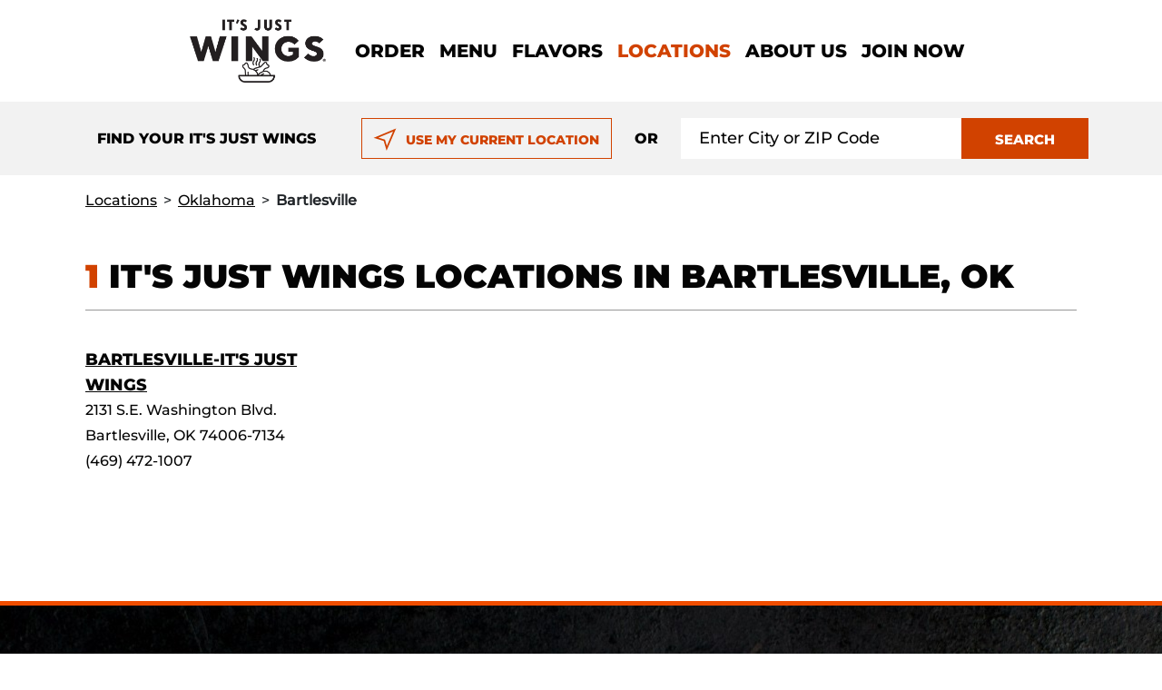

--- FILE ---
content_type: text/html; charset=utf-8
request_url: https://locations.itsjustwings.com/ok/bartlesville
body_size: 5903
content:
<!doctype html>
<html>
<head>
    <meta charset="utf-8">
    <meta http-equiv="X-UA-Compatible" content="IE=edge,chrome=1">
    <meta name="viewport" content="width=device-width, initial-scale=1.0, maximum-scale=1.0, user-scalable=no">
    <title> All It's Just Wings locations in Bartlesville, ok </title>
    <meta name="description" content="Get the best chicken wings near Bartlesville,ok. Order It&#x27;s Just Wings for delivery or pickup today. Don&#x27;t forget curly fries and dessert! ">
    <meta name="author" content="">

    <link rel="shortcut icon" href="/content/images/IJW/favicon.png" type="image/png" />
    <link rel="canonical" href="https://locations.itsjustwings.com/ok/bartlesville" />

    <meta name="google-site-verification" content="j5TlJeVj3tJOyyNFoeFAEurzNl7LvfbQ0NwTIlefC8Q" />

<!-- Google Tag Manager -->
<script>
    window.dataLayer = window.dataLayer || [];
    window.dataLayer.push({
        'event': 'pageload'
    });
</script>

<!-- Google Tag Manager -->

<script>
    (function (w, d, s, l, i) {
        w[l] = w[l] || []; w[l].push({
            'gtm.start':
                new Date().getTime(), event: 'gtm.js'
        }); var f = d.getElementsByTagName(s)[0],
            j = d.createElement(s), dl = l != 'dataLayer' ? '&l=' + l : ''; j.async = true; j.src =
                'https://www.googletagmanager.com/gtm.js?id=' + i + dl; f.parentNode.insertBefore(j, f);
    })(window, document, 'script', 'dataLayer', 'GTM-K8HHS7P');</script>

<!-- End Google Tag Manager -->

    <link rel="preload" href="/content/fonts/Montserrat-ExtraBold.woff" as="font" type="font/woff" crossorigin="anonymous">
<link rel="preload" href="/content/fonts/Montserrat-Medium.woff" as="font" type="font/woff" crossorigin="anonymous">
<link rel="preload" href="/content/fonts/Montserrat-Black.woff" as="font" type="font/woff" crossorigin="anonymous">
<link rel="stylesheet" href="https://cdn.jsdelivr.net/npm/bootstrap-icons@1.8.1/font/bootstrap-icons.css">

    <link rel="stylesheet" href="/bundle/css/lib.min.css?v=TKWnWTPRryAcga5lrOXkrejqRAwSoCkmVU174bJWzcQ" />
    <link rel="stylesheet" href="/bundle/css/IJW-main.min.css?v=K-u_fx0bWWB2YPz7b96_aCoE3nVngeNol3bsKWkQdmE" />

    <script src="/bundle/js/lib.min.js?v=V_G9lBHjJWzSDi6AVrHPk2VM-WC7DQNQe1Rsb95e1co"></script>
    <script src="/bundle/js/IJW-main.min.js?v=7GXgLHD5rAdYnpf-HErwavBzpgT7lfnZnKbUXrRx-b4"></script>
    <script src="/bundle/js/IJW-main-defer.min.js?v=LfN1Lo6JPPygJNEcUnLjee_JyShk4RMLUwGN1zMCueA" defer></script>
</head>

<body>
    <!-- Google Tag Manager (noscript) -->

<noscript>
    <iframe src="https://www.googletagmanager.com/ns.html?id=GTM-K8HHS7P"
            height="0" width="0" style="display:none;visibility:hidden"></iframe>
</noscript>

<!-- End Google Tag Manager (noscript) -->

    
<header class="header-IJW px-4">
    <div class="skip-to-main-content">
    <div class="translucent"></div>

    <div class="d-flex">
        <div class="translucent middle"></div>
        <a href="#main-content" aria-label="ship to main content">
            <span class="ijw-btn darkred mic-btn">
                SKIP TO CONTENT
            </span>
        </a>
    </div>

    <div class="translucent"></div>
</div>

    <nav class="navbar navbar-expand-lg navbar-light">
        <div class="container">
            <button class="navbar-toggler" type="button" data-bs-toggle="collapse" data-bs-target="#navbarSupportedContent" aria-controls="navbarSupportedContent" aria-expanded="false" aria-label="Toggle navigation">
                <span class="navbar-toggler-icon"></span>
            </button>
            <div class="d-lg-none mobile-navigate-menu">
                <a class="navbar-brand" href="https://itsjustwings.com/" rel="noopener noreferrer">
                    <img src="/content/images/IJW/logo.png" alt="logo" class="ijw-logo">
                </a>
            </div>
            <div id="navbarSupportedContent" class="collapse navbar-collapse">
                <a class="navbar-brand d-none d-lg-block" href="https://itsjustwings.com/" rel="noopener noreferrer">
                    <img src="/content/images/IJW/logo.png" alt="logo" class="d-block">
                </a>
                <div class="mobile-menu-header row">
                    <div class="col-11 logo-block">
                        <a class="d-lg-none" id="menuLogo" href="https://itsjustwings.com/" rel="noopener noreferrer">
                            <img src="/content/images/IJW/mobile-logo.png" alt="logo" width="100" class="d-block mx-auto">
                        </a>
                    </div>
                    <div class="col-1">
                        <button class="close-header-btn d-lg-none" data-bs-toggle="collapse" data-bs-target=".navbar-collapse.show">X</button>
                    </div>
                </div>
                <ul class="navbar-nav mr-auto mt-lg-0 ml-4">
                    <li class="nav-item d-none d-lg-inline-block"><a class="nav-link pt-0" href="https://itsjustwings.com/order-now"><span>Order</span></a></li>
                    <li class="nav-item d-none d-lg-inline-block"><a class="nav-link pt-0" href="https://itsjustwings.com/menu">Menu</a></li>
                    <li class="nav-item d-none d-lg-inline-block"><a class="nav-link pt-0" href="https://itsjustwings.com/flavors">Flavors</a></li>
                    <li class="nav-item d-none d-lg-inline-block"><a class="nav-link pt-0" href="/">Locations</a></li>
                    <li class="nav-item d-none d-lg-inline-block"><a class="nav-link pt-0" href="https://itsjustwings.com/about-us">About Us</a></li>
                    <li class="nav-item d-none d-lg-inline-block"><a class="nav-link pt-0" href="https://itsjustwings.com/account-sign-up">Join now</a></li>
                    <li class="nav-item d-lg-none"><a class="nav-link pt-2 pb-2" href="https://itsjustwings.com/menu"><span class="position-relative">Menu</span></a></li>
                    <li class="nav-item d-lg-none"><a class="nav-link pt-2 pb-2" href="https://itsjustwings.com/flavors"><span class="position-relative">Flavors</span></a></li>
                    <li class="nav-item d-lg-none"><a class="nav-link pt-2 pb-2" href="https://itsjustwings.com/order-now"><span class="position-relative">Order</span></a></li>
                    <li class="nav-item d-lg-none"><a class="nav-link pt-2 pb-2" href="/"><span class="position-relative">Locations</span></a></li>
                    <li class="nav-item d-lg-none"><a class="nav-link pt-2 pb-2" href="https://itsjustwings.com/about-us" id="aboutUsMenuItem"><span class="position-relative">About Us</span></a></li>
                    <li class="nav-item d-lg-none"><a class="nav-link pt-2 pb-2" href="https://itsjustwings.com/account-sign-up" id="joinNowMenuItem"><span class="position-relative">Join now</span></a></li>
                </ul>
            </div>
        </div>
    </nav>
</header>

<script>
    $('.navbar-toggler').keypress(function (e) {
        if (e.which == 13) {
            setTimeout(function() {
                $('#menuLogo').focus();
            });
        }
    }); 
    $('.close-header-btn').keypress(function (e) {
        if (e.which == 13) {
            setTimeout(function() {
                $('.navbar-toggler').focus(); 
            });
        }
    }); 
    $('#joinNowMenuItem').blur(function(e) {
        if (e.originalEvent.relatedTarget?.id != 'aboutUsMenuItem') {
			$('.close-header-btn').focus();
		}
	});
    $('.close-header-btn').blur(function(e) {
		if (e.originalEvent.relatedTarget?.id == 'menuLogo') {
			$('#joinNowMenuItem').focus();
		}
	});
</script>

    


<script type="application/ld+json">
        {
         "@context": "https://schema.org",
         "@type": "BreadcrumbList",
         "itemListElement":
         [
          {
           "@type": "ListItem",
           "position": 1,
           "name":"Home Page",
           "item":"https://locations.itsjustwings.com"
          },
          {
           "@type": "ListItem",
           "position": 2,
           "name":"Oklahoma Page",
           "item":"https://locations.itsjustwings.com/ok"
          },
          {
           "@type": "ListItem",
           "position": 3,
           "name":"Bartlesville Page",
           "item":"https://locations.itsjustwings.com/ok/bartlesville"
          }
         ]
        }
</script>


<div id="search-form">
	<div class="search-block">
		<div class="search-inputs">

			<div class="mob-only container-fluid">
				<a class="search-text noStyles" href="#">
					<img src="/content/images/IJW/magnifier.svg" class="magnifier" alt="magnifier" />
					<span>Find Your It's Just Wings</span>
				</a>
			</div>

			<div class="desk-only container-fluid">

				<div class="search-text">
					<span>Find Your It's Just Wings</span>
				</div>

				<button class="ijw-btn darkred-outline current-location" id="search-my-location">
					<div class="arrow"></div>
					USE MY CURRENT LOCATION
				</button>

				<div class="search-text or-block">
					<span>OR</span>
				</div>

				<div class="inputs-container">
					<div class="input-group">
						<input id="search-input" type="text" class="ijw-input" placeholder="Enter City or ZIP Code" aria-label="Search location input" aria-describedby="search-location" autocomplete="off">
						<button id="search-location" class="btn ijw-btn darkred search-location">SEARCH</button>
					</div>
				</div>

				<div class="mob-only">
					<button class="closeOption noStyles">
						<img src="/content/images/IJW/close.svg" alt="close" /> Close
					</button>
				</div>

			</div>

		</div>
	</div>
</div>



<div class="breadCrumbs container mt-3 mb-3 px-4">

    <div class="mob-only">
        <img src="/content/images/IJW/chevron-left.svg" />
            <a href="https://locations.itsjustwings.com/ok">See all Oklahoma locations</a>
    </div>

    <div class="desk-only">
        <a href="https://locations.itsjustwings.com">Locations</a>
                <span aria-hidden="true"> &gt; </span><a href="https://locations.itsjustwings.com/ok" id="breadcrumbState">Oklahoma</a>
                    <span aria-hidden="true"> &gt; </span><strong style="text-transform: capitalize;">Bartlesville</strong>
    </div>

</div>

<section class="location-city-section-IJW city-page" id="main-content">

    <div class="container stores-container px-4">

            <div class="title">

                <h1>
                    <span>1</span> IT'S JUST WINGS LOCATIONS IN BARTLESVILLE, OK
                </h1>

            </div>
            <div class="row">
                    <div class="col-12 col-sm-6 col-md-4 col-lg-3">
                        <a href="/ok/bartlesville/bartlesville-its-just-wings" class="name">Bartlesville-It&#x27;s Just Wings</a>
                        <span class="">2131 S.E. Washington Blvd.</span> <br />
                        <span>Bartlesville, OK 74006-7134</span> <br />
                        <a href="tel:&#x2B;14694721007" class="phone">(469) 472-1007</a>
                    </div>
            </div>

    </div>

    

<div class="location-states-IJW image-background">
    <p class="container px-4">On the fly? We have 1166 It's Just Wings locations across the US.</p>

    <div class="container states-container px-4">
        <div class="row">
                    <div class="item">
                        <div class="well">
                            <div class="alphabet-title">
                                <span>A</span>
                            </div>
                            <div class="states-group-list">
                                        <h6 class="state-name">
                                            <a class="state" data-name="Alabama" href="/al">Alabama (11)</a>
                                        </h6>
                                        <h6 class="state-name">
                                            <a class="state" data-name="Arizona" href="/az">Arizona (34)</a>
                                        </h6>
                                        <h6 class="state-name">
                                            <a class="state" data-name="Arkansas" href="/ar">Arkansas (16)</a>
                                        </h6>
                            </div>
                        </div>
                    </div>
                    <div class="item">
                        <div class="well">
                            <div class="alphabet-title">
                                <span>C</span>
                            </div>
                            <div class="states-group-list">
                                        <h6 class="state-name">
                                            <a class="state" data-name="California" href="/ca">California (105)</a>
                                        </h6>
                                        <h6 class="state-name">
                                            <a class="state" data-name="Colorado" href="/co">Colorado (33)</a>
                                        </h6>
                                        <h6 class="state-name">
                                            <a class="state" data-name="Connecticut" href="/ct">Connecticut (18)</a>
                                        </h6>
                            </div>
                        </div>
                    </div>
                    <div class="item">
                        <div class="well">
                            <div class="alphabet-title">
                                <span>D</span>
                            </div>
                            <div class="states-group-list">
                                        <h6 class="state-name">
                                            <a class="state" data-name="Delaware" href="/de">Delaware (2)</a>
                                        </h6>
                            </div>
                        </div>
                    </div>
                    <div class="item">
                        <div class="well">
                            <div class="alphabet-title">
                                <span>F</span>
                            </div>
                            <div class="states-group-list">
                                        <h6 class="state-name">
                                            <a class="state" data-name="Florida" href="/fl">Florida (133)</a>
                                        </h6>
                            </div>
                        </div>
                    </div>
                    <div class="item">
                        <div class="well">
                            <div class="alphabet-title">
                                <span>G</span>
                            </div>
                            <div class="states-group-list">
                                        <h6 class="state-name">
                                            <a class="state" data-name="Georgia" href="/ga">Georgia (46)</a>
                                        </h6>
                            </div>
                        </div>
                    </div>
                    <div class="item">
                        <div class="well">
                            <div class="alphabet-title">
                                <span>I</span>
                            </div>
                            <div class="states-group-list">
                                        <h6 class="state-name">
                                            <a class="state" data-name="Idaho" href="/id">Idaho (4)</a>
                                        </h6>
                                        <h6 class="state-name">
                                            <a class="state" data-name="Illinois" href="/il">Illinois (44)</a>
                                        </h6>
                                        <h6 class="state-name">
                                            <a class="state" data-name="Indiana" href="/in">Indiana (22)</a>
                                        </h6>
                                        <h6 class="state-name">
                                            <a class="state" data-name="Iowa" href="/ia">Iowa (6)</a>
                                        </h6>
                            </div>
                        </div>
                    </div>
                    <div class="item">
                        <div class="well">
                            <div class="alphabet-title">
                                <span>K</span>
                            </div>
                            <div class="states-group-list">
                                        <h6 class="state-name">
                                            <a class="state" data-name="Kansas" href="/ks">Kansas (14)</a>
                                        </h6>
                                        <h6 class="state-name">
                                            <a class="state" data-name="Kentucky" href="/ky">Kentucky (12)</a>
                                        </h6>
                            </div>
                        </div>
                    </div>
                    <div class="item">
                        <div class="well">
                            <div class="alphabet-title">
                                <span>L</span>
                            </div>
                            <div class="states-group-list">
                                        <h6 class="state-name">
                                            <a class="state" data-name="Louisiana" href="/la">Louisiana (27)</a>
                                        </h6>
                            </div>
                        </div>
                    </div>
                    <div class="item">
                        <div class="well">
                            <div class="alphabet-title">
                                <span>M</span>
                            </div>
                            <div class="states-group-list">
                                        <h6 class="state-name">
                                            <a class="state" data-name="Maine" href="/me">Maine (1)</a>
                                        </h6>
                                        <h6 class="state-name">
                                            <a class="state" data-name="Maryland" href="/md">Maryland (12)</a>
                                        </h6>
                                        <h6 class="state-name">
                                            <a class="state" data-name="Massachusetts" href="/ma">Massachusetts (16)</a>
                                        </h6>
                                        <h6 class="state-name">
                                            <a class="state" data-name="Michigan" href="/mi">Michigan (20)</a>
                                        </h6>
                                        <h6 class="state-name">
                                            <a class="state" data-name="Minnesota" href="/mn">Minnesota (8)</a>
                                        </h6>
                                        <h6 class="state-name">
                                            <a class="state" data-name="Mississippi" href="/ms">Mississippi (12)</a>
                                        </h6>
                                        <h6 class="state-name">
                                            <a class="state" data-name="Missouri" href="/mo">Missouri (18)</a>
                                        </h6>
                                        <h6 class="state-name">
                                            <a class="state" data-name="Montana" href="/mt">Montana (2)</a>
                                        </h6>
                            </div>
                        </div>
                    </div>
                    <div class="item">
                        <div class="well">
                            <div class="alphabet-title">
                                <span>N</span>
                            </div>
                            <div class="states-group-list">
                                        <h6 class="state-name">
                                            <a class="state" data-name="Nebraska" href="/ne">Nebraska (4)</a>
                                        </h6>
                                        <h6 class="state-name">
                                            <a class="state" data-name="Nevada" href="/nv">Nevada (10)</a>
                                        </h6>
                                        <h6 class="state-name">
                                            <a class="state" data-name="New Hampshire" href="/nh">New Hampshire (6)</a>
                                        </h6>
                                        <h6 class="state-name">
                                            <a class="state" data-name="New Jersey" href="/nj">New Jersey (22)</a>
                                        </h6>
                                        <h6 class="state-name">
                                            <a class="state" data-name="New Mexico" href="/nm">New Mexico (19)</a>
                                        </h6>
                                        <h6 class="state-name">
                                            <a class="state" data-name="New York" href="/ny">New York (31)</a>
                                        </h6>
                                        <h6 class="state-name">
                                            <a class="state" data-name="North Carolina" href="/nc">North Carolina (43)</a>
                                        </h6>
                                        <h6 class="state-name">
                                            <a class="state" data-name="North Dakota" href="/nd">North Dakota (1)</a>
                                        </h6>
                            </div>
                        </div>
                    </div>
                    <div class="item">
                        <div class="well">
                            <div class="alphabet-title">
                                <span>O</span>
                            </div>
                            <div class="states-group-list">
                                        <h6 class="state-name">
                                            <a class="state" data-name="Ohio" href="/oh">Ohio (17)</a>
                                        </h6>
                                        <h6 class="state-name">
                                            <a class="state" data-name="Oklahoma" href="/ok">Oklahoma (33)</a>
                                        </h6>
                            </div>
                        </div>
                    </div>
                    <div class="item">
                        <div class="well">
                            <div class="alphabet-title">
                                <span>P</span>
                            </div>
                            <div class="states-group-list">
                                        <h6 class="state-name">
                                            <a class="state" data-name="Pennsylvania" href="/pa">Pennsylvania (26)</a>
                                        </h6>
                            </div>
                        </div>
                    </div>
                    <div class="item">
                        <div class="well">
                            <div class="alphabet-title">
                                <span>R</span>
                            </div>
                            <div class="states-group-list">
                                        <h6 class="state-name">
                                            <a class="state" data-name="Rhode Island" href="/ri">Rhode Island (6)</a>
                                        </h6>
                            </div>
                        </div>
                    </div>
                    <div class="item">
                        <div class="well">
                            <div class="alphabet-title">
                                <span>S</span>
                            </div>
                            <div class="states-group-list">
                                        <h6 class="state-name">
                                            <a class="state" data-name="South Carolina" href="/sc">South Carolina (17)</a>
                                        </h6>
                                        <h6 class="state-name">
                                            <a class="state" data-name="South Dakota" href="/sd">South Dakota (2)</a>
                                        </h6>
                            </div>
                        </div>
                    </div>
                    <div class="item">
                        <div class="well">
                            <div class="alphabet-title">
                                <span>T</span>
                            </div>
                            <div class="states-group-list">
                                        <h6 class="state-name">
                                            <a class="state" data-name="Tennessee" href="/tn">Tennessee (33)</a>
                                        </h6>
                                        <h6 class="state-name">
                                            <a class="state" data-name="Texas" href="/tx">Texas (212)</a>
                                        </h6>
                            </div>
                        </div>
                    </div>
                    <div class="item">
                        <div class="well">
                            <div class="alphabet-title">
                                <span>U</span>
                            </div>
                            <div class="states-group-list">
                                        <h6 class="state-name">
                                            <a class="state" data-name="Utah" href="/ut">Utah (18)</a>
                                        </h6>
                            </div>
                        </div>
                    </div>
                    <div class="item">
                        <div class="well">
                            <div class="alphabet-title">
                                <span>V</span>
                            </div>
                            <div class="states-group-list">
                                        <h6 class="state-name">
                                            <a class="state" data-name="Vermont" href="/vt">Vermont (1)</a>
                                        </h6>
                                        <h6 class="state-name">
                                            <a class="state" data-name="Virginia" href="/va">Virginia (25)</a>
                                        </h6>
                            </div>
                        </div>
                    </div>
                    <div class="item">
                        <div class="well">
                            <div class="alphabet-title">
                                <span>W</span>
                            </div>
                            <div class="states-group-list">
                                        <h6 class="state-name">
                                            <a class="state" data-name="Washington" href="/wa">Washington (1)</a>
                                        </h6>
                                        <h6 class="state-name">
                                            <a class="state" data-name="West Virginia" href="/wv">West Virginia (6)</a>
                                        </h6>
                                        <h6 class="state-name">
                                            <a class="state" data-name="Wisconsin" href="/wi">Wisconsin (14)</a>
                                        </h6>
                                        <h6 class="state-name">
                                            <a class="state" data-name="Wyoming" href="/wy">Wyoming (3)</a>
                                        </h6>
                            </div>
                        </div>
                    </div>
        </div>
    </div>
</div>



</section>

    <footer>
   <div class="container-fluid">
      <div class="row">
         <div class="col-12 text-center">
            <a href="https://itsjustwings.com/" class="navbar-brand nav-link">
                <img src="/content/images/IJW/footer-logo.png" alt="logo">
            </a>
            <ul class="footer-links mt-2">
               <li><a href="https://itsjustwings.com/sitemap">Sitemap</a></li>
               <li><a href="https://brinker.com/privacy" rel="noopener" target="_blank">Privacy Policy</a></li>
               <li><a href="https://brinker.com/terms-and-conditions" rel="noopener" target="_blank">T&amp;C</a></li>
               <li><a href="https://itsjustwings.com/faqs">Faqs</a></li>
               <li><a href="https://itsjustwings.com/web-accessibility">Web Accessibility</a></li>
               <li><a href="https://itsjustwings.com/assets/pdf/ItsJustWings_AllergenNutritionGuide.pdf" target="_blank">Allergen &amp; Nutrition Info</a></li>
            </ul>
         </div>
      </div>
      <div class="header-social-icons social-links">
          <a href="https://www.facebook.com/itsjustwings" rel="noopener" target="_blank" data-gtm="facebook">
              <em class="bi-facebook"></em>
          </a>
          <a href="https://www.instagram.com/itsjustwingsofficial/" rel="noopener" target="_blank" data-gtm="instagram">
              <em class="bi-instagram"></em>
          </a>
          <a href="https://twitter.com/ItsJustWings" rel="noopener" target="_blank" data-gtm="twitter">
              <em class="bi-twitter"></em>
          </a>
      </div>
      <div class="row">
         <div class="col-12">
            <p>© <span>2026 All rights reserved.</span></p>
         </div>
      </div>
   </div>
</footer>
</body>

</html>
